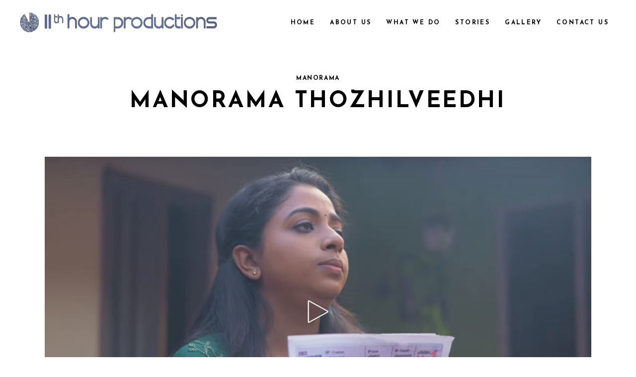

--- FILE ---
content_type: text/html; charset=UTF-8
request_url: https://www.11thhourproductions.in/portfolio-item/malayala-manorama-2/
body_size: 11317
content:
<!DOCTYPE html>
<html lang="en-US">
<head>
	
		<meta charset="UTF-8"/>
		<link rel="profile" href="https://gmpg.org/xfn/11" />
		
				<meta name="viewport" content="width=device-width,initial-scale=1,user-scalable=yes">
		<title>Manorama Thozhilveedhi &#8211; 11th Hour Productions</title>
<meta name='robots' content='max-image-preview:large' />
<link rel='dns-prefetch' href='//maps.googleapis.com' />
<link rel='dns-prefetch' href='//fonts.googleapis.com' />
<link rel="alternate" type="application/rss+xml" title="11th Hour Productions &raquo; Feed" href="https://www.11thhourproductions.in/feed/" />
<link rel="alternate" type="application/rss+xml" title="11th Hour Productions &raquo; Comments Feed" href="https://www.11thhourproductions.in/comments/feed/" />
<link rel="alternate" type="application/rss+xml" title="11th Hour Productions &raquo; Manorama Thozhilveedhi Comments Feed" href="https://www.11thhourproductions.in/portfolio-item/malayala-manorama-2/feed/" />
<script type="text/javascript">
/* <![CDATA[ */
window._wpemojiSettings = {"baseUrl":"https:\/\/s.w.org\/images\/core\/emoji\/15.0.3\/72x72\/","ext":".png","svgUrl":"https:\/\/s.w.org\/images\/core\/emoji\/15.0.3\/svg\/","svgExt":".svg","source":{"concatemoji":"https:\/\/www.11thhourproductions.in\/wp-includes\/js\/wp-emoji-release.min.js?ver=6.6.4"}};
/*! This file is auto-generated */
!function(i,n){var o,s,e;function c(e){try{var t={supportTests:e,timestamp:(new Date).valueOf()};sessionStorage.setItem(o,JSON.stringify(t))}catch(e){}}function p(e,t,n){e.clearRect(0,0,e.canvas.width,e.canvas.height),e.fillText(t,0,0);var t=new Uint32Array(e.getImageData(0,0,e.canvas.width,e.canvas.height).data),r=(e.clearRect(0,0,e.canvas.width,e.canvas.height),e.fillText(n,0,0),new Uint32Array(e.getImageData(0,0,e.canvas.width,e.canvas.height).data));return t.every(function(e,t){return e===r[t]})}function u(e,t,n){switch(t){case"flag":return n(e,"\ud83c\udff3\ufe0f\u200d\u26a7\ufe0f","\ud83c\udff3\ufe0f\u200b\u26a7\ufe0f")?!1:!n(e,"\ud83c\uddfa\ud83c\uddf3","\ud83c\uddfa\u200b\ud83c\uddf3")&&!n(e,"\ud83c\udff4\udb40\udc67\udb40\udc62\udb40\udc65\udb40\udc6e\udb40\udc67\udb40\udc7f","\ud83c\udff4\u200b\udb40\udc67\u200b\udb40\udc62\u200b\udb40\udc65\u200b\udb40\udc6e\u200b\udb40\udc67\u200b\udb40\udc7f");case"emoji":return!n(e,"\ud83d\udc26\u200d\u2b1b","\ud83d\udc26\u200b\u2b1b")}return!1}function f(e,t,n){var r="undefined"!=typeof WorkerGlobalScope&&self instanceof WorkerGlobalScope?new OffscreenCanvas(300,150):i.createElement("canvas"),a=r.getContext("2d",{willReadFrequently:!0}),o=(a.textBaseline="top",a.font="600 32px Arial",{});return e.forEach(function(e){o[e]=t(a,e,n)}),o}function t(e){var t=i.createElement("script");t.src=e,t.defer=!0,i.head.appendChild(t)}"undefined"!=typeof Promise&&(o="wpEmojiSettingsSupports",s=["flag","emoji"],n.supports={everything:!0,everythingExceptFlag:!0},e=new Promise(function(e){i.addEventListener("DOMContentLoaded",e,{once:!0})}),new Promise(function(t){var n=function(){try{var e=JSON.parse(sessionStorage.getItem(o));if("object"==typeof e&&"number"==typeof e.timestamp&&(new Date).valueOf()<e.timestamp+604800&&"object"==typeof e.supportTests)return e.supportTests}catch(e){}return null}();if(!n){if("undefined"!=typeof Worker&&"undefined"!=typeof OffscreenCanvas&&"undefined"!=typeof URL&&URL.createObjectURL&&"undefined"!=typeof Blob)try{var e="postMessage("+f.toString()+"("+[JSON.stringify(s),u.toString(),p.toString()].join(",")+"));",r=new Blob([e],{type:"text/javascript"}),a=new Worker(URL.createObjectURL(r),{name:"wpTestEmojiSupports"});return void(a.onmessage=function(e){c(n=e.data),a.terminate(),t(n)})}catch(e){}c(n=f(s,u,p))}t(n)}).then(function(e){for(var t in e)n.supports[t]=e[t],n.supports.everything=n.supports.everything&&n.supports[t],"flag"!==t&&(n.supports.everythingExceptFlag=n.supports.everythingExceptFlag&&n.supports[t]);n.supports.everythingExceptFlag=n.supports.everythingExceptFlag&&!n.supports.flag,n.DOMReady=!1,n.readyCallback=function(){n.DOMReady=!0}}).then(function(){return e}).then(function(){var e;n.supports.everything||(n.readyCallback(),(e=n.source||{}).concatemoji?t(e.concatemoji):e.wpemoji&&e.twemoji&&(t(e.twemoji),t(e.wpemoji)))}))}((window,document),window._wpemojiSettings);
/* ]]> */
</script>
<style id='wp-emoji-styles-inline-css' type='text/css'>

	img.wp-smiley, img.emoji {
		display: inline !important;
		border: none !important;
		box-shadow: none !important;
		height: 1em !important;
		width: 1em !important;
		margin: 0 0.07em !important;
		vertical-align: -0.1em !important;
		background: none !important;
		padding: 0 !important;
	}
</style>
<link rel='stylesheet' id='wp-block-library-css' href='https://www.11thhourproductions.in/wp-includes/css/dist/block-library/style.min.css?ver=6.6.4' type='text/css' media='all' />
<style id='classic-theme-styles-inline-css' type='text/css'>
/*! This file is auto-generated */
.wp-block-button__link{color:#fff;background-color:#32373c;border-radius:9999px;box-shadow:none;text-decoration:none;padding:calc(.667em + 2px) calc(1.333em + 2px);font-size:1.125em}.wp-block-file__button{background:#32373c;color:#fff;text-decoration:none}
</style>
<style id='global-styles-inline-css' type='text/css'>
:root{--wp--preset--aspect-ratio--square: 1;--wp--preset--aspect-ratio--4-3: 4/3;--wp--preset--aspect-ratio--3-4: 3/4;--wp--preset--aspect-ratio--3-2: 3/2;--wp--preset--aspect-ratio--2-3: 2/3;--wp--preset--aspect-ratio--16-9: 16/9;--wp--preset--aspect-ratio--9-16: 9/16;--wp--preset--color--black: #000000;--wp--preset--color--cyan-bluish-gray: #abb8c3;--wp--preset--color--white: #ffffff;--wp--preset--color--pale-pink: #f78da7;--wp--preset--color--vivid-red: #cf2e2e;--wp--preset--color--luminous-vivid-orange: #ff6900;--wp--preset--color--luminous-vivid-amber: #fcb900;--wp--preset--color--light-green-cyan: #7bdcb5;--wp--preset--color--vivid-green-cyan: #00d084;--wp--preset--color--pale-cyan-blue: #8ed1fc;--wp--preset--color--vivid-cyan-blue: #0693e3;--wp--preset--color--vivid-purple: #9b51e0;--wp--preset--gradient--vivid-cyan-blue-to-vivid-purple: linear-gradient(135deg,rgba(6,147,227,1) 0%,rgb(155,81,224) 100%);--wp--preset--gradient--light-green-cyan-to-vivid-green-cyan: linear-gradient(135deg,rgb(122,220,180) 0%,rgb(0,208,130) 100%);--wp--preset--gradient--luminous-vivid-amber-to-luminous-vivid-orange: linear-gradient(135deg,rgba(252,185,0,1) 0%,rgba(255,105,0,1) 100%);--wp--preset--gradient--luminous-vivid-orange-to-vivid-red: linear-gradient(135deg,rgba(255,105,0,1) 0%,rgb(207,46,46) 100%);--wp--preset--gradient--very-light-gray-to-cyan-bluish-gray: linear-gradient(135deg,rgb(238,238,238) 0%,rgb(169,184,195) 100%);--wp--preset--gradient--cool-to-warm-spectrum: linear-gradient(135deg,rgb(74,234,220) 0%,rgb(151,120,209) 20%,rgb(207,42,186) 40%,rgb(238,44,130) 60%,rgb(251,105,98) 80%,rgb(254,248,76) 100%);--wp--preset--gradient--blush-light-purple: linear-gradient(135deg,rgb(255,206,236) 0%,rgb(152,150,240) 100%);--wp--preset--gradient--blush-bordeaux: linear-gradient(135deg,rgb(254,205,165) 0%,rgb(254,45,45) 50%,rgb(107,0,62) 100%);--wp--preset--gradient--luminous-dusk: linear-gradient(135deg,rgb(255,203,112) 0%,rgb(199,81,192) 50%,rgb(65,88,208) 100%);--wp--preset--gradient--pale-ocean: linear-gradient(135deg,rgb(255,245,203) 0%,rgb(182,227,212) 50%,rgb(51,167,181) 100%);--wp--preset--gradient--electric-grass: linear-gradient(135deg,rgb(202,248,128) 0%,rgb(113,206,126) 100%);--wp--preset--gradient--midnight: linear-gradient(135deg,rgb(2,3,129) 0%,rgb(40,116,252) 100%);--wp--preset--font-size--small: 13px;--wp--preset--font-size--medium: 20px;--wp--preset--font-size--large: 36px;--wp--preset--font-size--x-large: 42px;--wp--preset--spacing--20: 0.44rem;--wp--preset--spacing--30: 0.67rem;--wp--preset--spacing--40: 1rem;--wp--preset--spacing--50: 1.5rem;--wp--preset--spacing--60: 2.25rem;--wp--preset--spacing--70: 3.38rem;--wp--preset--spacing--80: 5.06rem;--wp--preset--shadow--natural: 6px 6px 9px rgba(0, 0, 0, 0.2);--wp--preset--shadow--deep: 12px 12px 50px rgba(0, 0, 0, 0.4);--wp--preset--shadow--sharp: 6px 6px 0px rgba(0, 0, 0, 0.2);--wp--preset--shadow--outlined: 6px 6px 0px -3px rgba(255, 255, 255, 1), 6px 6px rgba(0, 0, 0, 1);--wp--preset--shadow--crisp: 6px 6px 0px rgba(0, 0, 0, 1);}:where(.is-layout-flex){gap: 0.5em;}:where(.is-layout-grid){gap: 0.5em;}body .is-layout-flex{display: flex;}.is-layout-flex{flex-wrap: wrap;align-items: center;}.is-layout-flex > :is(*, div){margin: 0;}body .is-layout-grid{display: grid;}.is-layout-grid > :is(*, div){margin: 0;}:where(.wp-block-columns.is-layout-flex){gap: 2em;}:where(.wp-block-columns.is-layout-grid){gap: 2em;}:where(.wp-block-post-template.is-layout-flex){gap: 1.25em;}:where(.wp-block-post-template.is-layout-grid){gap: 1.25em;}.has-black-color{color: var(--wp--preset--color--black) !important;}.has-cyan-bluish-gray-color{color: var(--wp--preset--color--cyan-bluish-gray) !important;}.has-white-color{color: var(--wp--preset--color--white) !important;}.has-pale-pink-color{color: var(--wp--preset--color--pale-pink) !important;}.has-vivid-red-color{color: var(--wp--preset--color--vivid-red) !important;}.has-luminous-vivid-orange-color{color: var(--wp--preset--color--luminous-vivid-orange) !important;}.has-luminous-vivid-amber-color{color: var(--wp--preset--color--luminous-vivid-amber) !important;}.has-light-green-cyan-color{color: var(--wp--preset--color--light-green-cyan) !important;}.has-vivid-green-cyan-color{color: var(--wp--preset--color--vivid-green-cyan) !important;}.has-pale-cyan-blue-color{color: var(--wp--preset--color--pale-cyan-blue) !important;}.has-vivid-cyan-blue-color{color: var(--wp--preset--color--vivid-cyan-blue) !important;}.has-vivid-purple-color{color: var(--wp--preset--color--vivid-purple) !important;}.has-black-background-color{background-color: var(--wp--preset--color--black) !important;}.has-cyan-bluish-gray-background-color{background-color: var(--wp--preset--color--cyan-bluish-gray) !important;}.has-white-background-color{background-color: var(--wp--preset--color--white) !important;}.has-pale-pink-background-color{background-color: var(--wp--preset--color--pale-pink) !important;}.has-vivid-red-background-color{background-color: var(--wp--preset--color--vivid-red) !important;}.has-luminous-vivid-orange-background-color{background-color: var(--wp--preset--color--luminous-vivid-orange) !important;}.has-luminous-vivid-amber-background-color{background-color: var(--wp--preset--color--luminous-vivid-amber) !important;}.has-light-green-cyan-background-color{background-color: var(--wp--preset--color--light-green-cyan) !important;}.has-vivid-green-cyan-background-color{background-color: var(--wp--preset--color--vivid-green-cyan) !important;}.has-pale-cyan-blue-background-color{background-color: var(--wp--preset--color--pale-cyan-blue) !important;}.has-vivid-cyan-blue-background-color{background-color: var(--wp--preset--color--vivid-cyan-blue) !important;}.has-vivid-purple-background-color{background-color: var(--wp--preset--color--vivid-purple) !important;}.has-black-border-color{border-color: var(--wp--preset--color--black) !important;}.has-cyan-bluish-gray-border-color{border-color: var(--wp--preset--color--cyan-bluish-gray) !important;}.has-white-border-color{border-color: var(--wp--preset--color--white) !important;}.has-pale-pink-border-color{border-color: var(--wp--preset--color--pale-pink) !important;}.has-vivid-red-border-color{border-color: var(--wp--preset--color--vivid-red) !important;}.has-luminous-vivid-orange-border-color{border-color: var(--wp--preset--color--luminous-vivid-orange) !important;}.has-luminous-vivid-amber-border-color{border-color: var(--wp--preset--color--luminous-vivid-amber) !important;}.has-light-green-cyan-border-color{border-color: var(--wp--preset--color--light-green-cyan) !important;}.has-vivid-green-cyan-border-color{border-color: var(--wp--preset--color--vivid-green-cyan) !important;}.has-pale-cyan-blue-border-color{border-color: var(--wp--preset--color--pale-cyan-blue) !important;}.has-vivid-cyan-blue-border-color{border-color: var(--wp--preset--color--vivid-cyan-blue) !important;}.has-vivid-purple-border-color{border-color: var(--wp--preset--color--vivid-purple) !important;}.has-vivid-cyan-blue-to-vivid-purple-gradient-background{background: var(--wp--preset--gradient--vivid-cyan-blue-to-vivid-purple) !important;}.has-light-green-cyan-to-vivid-green-cyan-gradient-background{background: var(--wp--preset--gradient--light-green-cyan-to-vivid-green-cyan) !important;}.has-luminous-vivid-amber-to-luminous-vivid-orange-gradient-background{background: var(--wp--preset--gradient--luminous-vivid-amber-to-luminous-vivid-orange) !important;}.has-luminous-vivid-orange-to-vivid-red-gradient-background{background: var(--wp--preset--gradient--luminous-vivid-orange-to-vivid-red) !important;}.has-very-light-gray-to-cyan-bluish-gray-gradient-background{background: var(--wp--preset--gradient--very-light-gray-to-cyan-bluish-gray) !important;}.has-cool-to-warm-spectrum-gradient-background{background: var(--wp--preset--gradient--cool-to-warm-spectrum) !important;}.has-blush-light-purple-gradient-background{background: var(--wp--preset--gradient--blush-light-purple) !important;}.has-blush-bordeaux-gradient-background{background: var(--wp--preset--gradient--blush-bordeaux) !important;}.has-luminous-dusk-gradient-background{background: var(--wp--preset--gradient--luminous-dusk) !important;}.has-pale-ocean-gradient-background{background: var(--wp--preset--gradient--pale-ocean) !important;}.has-electric-grass-gradient-background{background: var(--wp--preset--gradient--electric-grass) !important;}.has-midnight-gradient-background{background: var(--wp--preset--gradient--midnight) !important;}.has-small-font-size{font-size: var(--wp--preset--font-size--small) !important;}.has-medium-font-size{font-size: var(--wp--preset--font-size--medium) !important;}.has-large-font-size{font-size: var(--wp--preset--font-size--large) !important;}.has-x-large-font-size{font-size: var(--wp--preset--font-size--x-large) !important;}
:where(.wp-block-post-template.is-layout-flex){gap: 1.25em;}:where(.wp-block-post-template.is-layout-grid){gap: 1.25em;}
:where(.wp-block-columns.is-layout-flex){gap: 2em;}:where(.wp-block-columns.is-layout-grid){gap: 2em;}
:root :where(.wp-block-pullquote){font-size: 1.5em;line-height: 1.6;}
</style>
<link rel='stylesheet' id='contact-form-7-css' href='https://www.11thhourproductions.in/wp-content/plugins/contact-form-7/includes/css/styles.css?ver=5.9.2' type='text/css' media='all' />
<link rel='stylesheet' id='cinerama-edge-default-style-css' href='https://www.11thhourproductions.in/wp-content/themes/cinerama/style.css?ver=6.6.4' type='text/css' media='all' />
<link rel='stylesheet' id='cinerama-edge-child-style-css' href='https://www.11thhourproductions.in/wp-content/themes/cinerama-child/style.css?ver=6.6.4' type='text/css' media='all' />
<link rel='stylesheet' id='cinerama-edge-modules-css' href='https://www.11thhourproductions.in/wp-content/themes/cinerama/assets/css/modules.min.css?ver=6.6.4' type='text/css' media='all' />
<style id='cinerama-edge-modules-inline-css' type='text/css'>
.postid-4116 .edgtf-content .edgtf-content-inner > .edgtf-container > .edgtf-container-inner, .postid-4116 .edgtf-content .edgtf-content-inner > .edgtf-full-width > .edgtf-full-width-inner { padding: 0  0 0 0;}.postid-4116 .edgtf-content .edgtf-content-inner > .edgtf-container > .edgtf-container-inner, .postid-4116 .edgtf-content .edgtf-content-inner > .edgtf-full-width > .edgtf-full-width-inner { padding: 0  0 0 0;}.postid-4116 .edgtf-page-header .edgtf-menu-area { background-color: rgba(255, 255, 255, 0);}
</style>
<link rel='stylesheet' id='edgtf-font-elegant-css' href='https://www.11thhourproductions.in/wp-content/themes/cinerama/framework/lib/icons-pack/elegant-icons/style.min.css?ver=6.6.4' type='text/css' media='all' />
<link rel='stylesheet' id='edgtf-font-awesome-css' href='https://www.11thhourproductions.in/wp-content/themes/cinerama/framework/lib/icons-pack/font-awesome/css/fontawesome-all.min.css?ver=6.6.4' type='text/css' media='all' />
<link rel='stylesheet' id='edgtf-ion-icons-css' href='https://www.11thhourproductions.in/wp-content/themes/cinerama/framework/lib/icons-pack/ion-icons/css/ionicons.min.css?ver=6.6.4' type='text/css' media='all' />
<link rel='stylesheet' id='mediaelement-css' href='https://www.11thhourproductions.in/wp-includes/js/mediaelement/mediaelementplayer-legacy.min.css?ver=4.2.17' type='text/css' media='all' />
<link rel='stylesheet' id='wp-mediaelement-css' href='https://www.11thhourproductions.in/wp-includes/js/mediaelement/wp-mediaelement.min.css?ver=6.6.4' type='text/css' media='all' />
<link rel='stylesheet' id='cinerama-edge-modules-responsive-css' href='https://www.11thhourproductions.in/wp-content/themes/cinerama/assets/css/modules-responsive.min.css?ver=6.6.4' type='text/css' media='all' />
<link rel='stylesheet' id='cinerama-edge-google-fonts-css' href='https://fonts.googleapis.com/css?family=Josefin+Sans%3A300%2C400%2C600%2C700%7CPlayfair+Display%3A300%2C400%2C600%2C700%7CBarlow+Condensed%3A300%2C400%2C600%2C700&#038;subset=latin-ext&#038;ver=1.0.0' type='text/css' media='all' />
<link rel='stylesheet' id='cinerama-core-dashboard-style-css' href='https://www.11thhourproductions.in/wp-content/plugins/cinerama-core/core-dashboard/assets/css/core-dashboard.min.css?ver=6.6.4' type='text/css' media='all' />
<link rel='stylesheet' id='js_composer_front-css' href='https://www.11thhourproductions.in/wp-content/plugins/js_composer/assets/css/js_composer.min.css?ver=7.4' type='text/css' media='all' />
<script type="text/javascript" src="https://www.11thhourproductions.in/wp-includes/js/jquery/jquery.min.js?ver=3.7.1" id="jquery-core-js"></script>
<script type="text/javascript" src="https://www.11thhourproductions.in/wp-includes/js/jquery/jquery-migrate.min.js?ver=3.4.1" id="jquery-migrate-js"></script>
<script></script><link rel="https://api.w.org/" href="https://www.11thhourproductions.in/wp-json/" /><link rel="EditURI" type="application/rsd+xml" title="RSD" href="https://www.11thhourproductions.in/xmlrpc.php?rsd" />
<link rel="canonical" href="https://www.11thhourproductions.in/portfolio-item/malayala-manorama-2/" />
<link rel='shortlink' href='https://www.11thhourproductions.in/?p=4116' />
<link rel="alternate" title="oEmbed (JSON)" type="application/json+oembed" href="https://www.11thhourproductions.in/wp-json/oembed/1.0/embed?url=https%3A%2F%2Fwww.11thhourproductions.in%2Fportfolio-item%2Fmalayala-manorama-2%2F" />
<link rel="alternate" title="oEmbed (XML)" type="text/xml+oembed" href="https://www.11thhourproductions.in/wp-json/oembed/1.0/embed?url=https%3A%2F%2Fwww.11thhourproductions.in%2Fportfolio-item%2Fmalayala-manorama-2%2F&#038;format=xml" />
<style type="text/css">.recentcomments a{display:inline !important;padding:0 !important;margin:0 !important;}</style><meta name="generator" content="Powered by WPBakery Page Builder - drag and drop page builder for WordPress."/>
<meta name="generator" content="Powered by Slider Revolution 6.6.20 - responsive, Mobile-Friendly Slider Plugin for WordPress with comfortable drag and drop interface." />
<link rel="icon" href="https://www.11thhourproductions.in/wp-content/uploads/2021/01/cropped-11th-Hour-Productions-1-32x32.png" sizes="32x32" />
<link rel="icon" href="https://www.11thhourproductions.in/wp-content/uploads/2021/01/cropped-11th-Hour-Productions-1-192x192.png" sizes="192x192" />
<link rel="apple-touch-icon" href="https://www.11thhourproductions.in/wp-content/uploads/2021/01/cropped-11th-Hour-Productions-1-180x180.png" />
<meta name="msapplication-TileImage" content="https://www.11thhourproductions.in/wp-content/uploads/2021/01/cropped-11th-Hour-Productions-1-270x270.png" />
<script>function setREVStartSize(e){
			//window.requestAnimationFrame(function() {
				window.RSIW = window.RSIW===undefined ? window.innerWidth : window.RSIW;
				window.RSIH = window.RSIH===undefined ? window.innerHeight : window.RSIH;
				try {
					var pw = document.getElementById(e.c).parentNode.offsetWidth,
						newh;
					pw = pw===0 || isNaN(pw) || (e.l=="fullwidth" || e.layout=="fullwidth") ? window.RSIW : pw;
					e.tabw = e.tabw===undefined ? 0 : parseInt(e.tabw);
					e.thumbw = e.thumbw===undefined ? 0 : parseInt(e.thumbw);
					e.tabh = e.tabh===undefined ? 0 : parseInt(e.tabh);
					e.thumbh = e.thumbh===undefined ? 0 : parseInt(e.thumbh);
					e.tabhide = e.tabhide===undefined ? 0 : parseInt(e.tabhide);
					e.thumbhide = e.thumbhide===undefined ? 0 : parseInt(e.thumbhide);
					e.mh = e.mh===undefined || e.mh=="" || e.mh==="auto" ? 0 : parseInt(e.mh,0);
					if(e.layout==="fullscreen" || e.l==="fullscreen")
						newh = Math.max(e.mh,window.RSIH);
					else{
						e.gw = Array.isArray(e.gw) ? e.gw : [e.gw];
						for (var i in e.rl) if (e.gw[i]===undefined || e.gw[i]===0) e.gw[i] = e.gw[i-1];
						e.gh = e.el===undefined || e.el==="" || (Array.isArray(e.el) && e.el.length==0)? e.gh : e.el;
						e.gh = Array.isArray(e.gh) ? e.gh : [e.gh];
						for (var i in e.rl) if (e.gh[i]===undefined || e.gh[i]===0) e.gh[i] = e.gh[i-1];
											
						var nl = new Array(e.rl.length),
							ix = 0,
							sl;
						e.tabw = e.tabhide>=pw ? 0 : e.tabw;
						e.thumbw = e.thumbhide>=pw ? 0 : e.thumbw;
						e.tabh = e.tabhide>=pw ? 0 : e.tabh;
						e.thumbh = e.thumbhide>=pw ? 0 : e.thumbh;
						for (var i in e.rl) nl[i] = e.rl[i]<window.RSIW ? 0 : e.rl[i];
						sl = nl[0];
						for (var i in nl) if (sl>nl[i] && nl[i]>0) { sl = nl[i]; ix=i;}
						var m = pw>(e.gw[ix]+e.tabw+e.thumbw) ? 1 : (pw-(e.tabw+e.thumbw)) / (e.gw[ix]);
						newh =  (e.gh[ix] * m) + (e.tabh + e.thumbh);
					}
					var el = document.getElementById(e.c);
					if (el!==null && el) el.style.height = newh+"px";
					el = document.getElementById(e.c+"_wrapper");
					if (el!==null && el) {
						el.style.height = newh+"px";
						el.style.display = "block";
					}
				} catch(e){
					console.log("Failure at Presize of Slider:" + e)
				}
			//});
		  };</script>
		<style type="text/css" id="wp-custom-css">
			.edgtf-vertical-align-containers .edgtf-position-center{
	text-align: right;
}
@media screen and (max-width: 600px) {
	.edgtf-mobile-logo-wrapper a{
		height:25px !important;
	}
}		</style>
		<style type="text/css" data-type="vc_shortcodes-custom-css">.vc_custom_1524820758238{padding-top: 13.5% !important;padding-bottom: 85px !important;}.vc_custom_1524820410604{padding-top: 75px !important;}.vc_custom_1524820424546{padding-bottom: 90px !important;}</style><noscript><style> .wpb_animate_when_almost_visible { opacity: 1; }</style></noscript></head>
<body class="portfolio-item-template-default single single-portfolio-item postid-4116 cinerama-core-1.2.2 cinerama child-child-ver-1.0.1 cinerama-ver-1.8.1 edgtf-smooth-page-transitions edgtf-grid-1100 edgtf-wide-dropdown-menu-content-in-grid edgtf-follow-portfolio-info edgtf-no-behavior edgtf-dropdown-animate-height edgtf-header-standard edgtf-menu-area-shadow-disable edgtf-menu-area-in-grid-shadow-disable edgtf-menu-area-border-disable edgtf-menu-area-in-grid-border-disable edgtf-logo-area-border-disable edgtf-default-mobile-header edgtf-sticky-up-mobile-header wpb-js-composer js-comp-ver-7.4 vc_responsive" itemscope itemtype="http://schema.org/WebPage">
	
    <div class="edgtf-wrapper">
        <div class="edgtf-wrapper-inner">
            
<header class="edgtf-page-header">
		
				
	<div class="edgtf-menu-area edgtf-menu-right">
				
						
			<div class="edgtf-vertical-align-containers">
				<div class="edgtf-position-left"><!--
				 --><div class="edgtf-position-left-inner">
						

<div class="edgtf-logo-wrapper">
    <a itemprop="url" href="https://www.11thhourproductions.in/" style="height: 40px;">
        <img itemprop="image" class="edgtf-normal-logo" src="https://11thhourproductions.in/wp-content/uploads/2021/05/logo.png" width="793" height="80"  alt="logo"/>
        <img itemprop="image" class="edgtf-dark-logo" src="https://11thhourproductions.in/wp-content/uploads/2021/05/logo.png" width="793" height="80"  alt="dark logo"/>        <img itemprop="image" class="edgtf-light-logo" src="https://11thhourproductions.in/wp-content/uploads/2021/05/logo.png" width="793" height="80"  alt="light logo"/>    </a>
</div>

											</div>
				</div>
								<div class="edgtf-position-right"><!--
				 --><div class="edgtf-position-right-inner">
													
<nav class="edgtf-main-menu edgtf-drop-down edgtf-default-nav">
    <ul id="menu-main-menu" class="clearfix"><li id="nav-menu-item-3897" class="menu-item menu-item-type-post_type menu-item-object-page menu-item-home  narrow"><a href="https://www.11thhourproductions.in/" class=""><span class="item_outer"><span class="item_text">Home</span></span></a></li>
<li id="nav-menu-item-3898" class="menu-item menu-item-type-post_type menu-item-object-page  narrow"><a href="https://www.11thhourproductions.in/about-us/" class=""><span class="item_outer"><span class="item_text">About us</span></span></a></li>
<li id="nav-menu-item-3903" class="menu-item menu-item-type-post_type menu-item-object-page  narrow"><a href="https://www.11thhourproductions.in/what-we-do/" class=""><span class="item_outer"><span class="item_text">What We Do</span></span></a></li>
<li id="nav-menu-item-3901" class="menu-item menu-item-type-post_type menu-item-object-page  narrow"><a href="https://www.11thhourproductions.in/portfolio/" class=""><span class="item_outer"><span class="item_text">Stories</span></span></a></li>
<li id="nav-menu-item-3900" class="menu-item menu-item-type-post_type menu-item-object-page  narrow"><a href="https://www.11thhourproductions.in/gallery/" class=""><span class="item_outer"><span class="item_text">Gallery</span></span></a></li>
<li id="nav-menu-item-3899" class="menu-item menu-item-type-post_type menu-item-object-page  narrow"><a href="https://www.11thhourproductions.in/contact-us/" class=""><span class="item_outer"><span class="item_text">Contact Us</span></span></a></li>
</ul></nav>

																	</div>
				</div>
			</div>
			
			</div>
			
		
		
	</header>


<header class="edgtf-mobile-header">
		
	<div class="edgtf-mobile-header-inner">
		<div class="edgtf-mobile-header-holder">
			<div class="edgtf-grid">
				<div class="edgtf-vertical-align-containers">
					<div class="edgtf-vertical-align-containers">
						<div class="edgtf-position-left"><!--
						 --><div class="edgtf-position-left-inner">
								

<div class="edgtf-mobile-logo-wrapper">
    <a itemprop="url" href="https://www.11thhourproductions.in/" style="height: 40px">
        <img itemprop="image" src="https://11thhourproductions.in/wp-content/uploads/2021/05/logo.png" width="793" height="80"  alt="Mobile Logo"/>
    </a>
</div>

							</div>
						</div>
													<div class="edgtf-mobile-menu-opener edgtf-mobile-menu-opener-icon-pack">
								<a href="javascript:void(0)">
									<span class="edgtf-mobile-menu-icon">
										<span aria-hidden="true" class="edgtf-icon-font-elegant icon_menu "></span>									</span>
																	</a>
							</div>
											</div>
				</div>
			</div>
		</div>
		
    <nav class="edgtf-mobile-nav">
        <div class="edgtf-grid">
            <ul id="menu-main-menu-1" class=""><li id="mobile-menu-item-3897" class="menu-item menu-item-type-post_type menu-item-object-page menu-item-home "><a href="https://www.11thhourproductions.in/" class=""><span>Home</span></a></li>
<li id="mobile-menu-item-3898" class="menu-item menu-item-type-post_type menu-item-object-page "><a href="https://www.11thhourproductions.in/about-us/" class=""><span>About us</span></a></li>
<li id="mobile-menu-item-3903" class="menu-item menu-item-type-post_type menu-item-object-page "><a href="https://www.11thhourproductions.in/what-we-do/" class=""><span>What We Do</span></a></li>
<li id="mobile-menu-item-3901" class="menu-item menu-item-type-post_type menu-item-object-page "><a href="https://www.11thhourproductions.in/portfolio/" class=""><span>Stories</span></a></li>
<li id="mobile-menu-item-3900" class="menu-item menu-item-type-post_type menu-item-object-page "><a href="https://www.11thhourproductions.in/gallery/" class=""><span>Gallery</span></a></li>
<li id="mobile-menu-item-3899" class="menu-item menu-item-type-post_type menu-item-object-page "><a href="https://www.11thhourproductions.in/contact-us/" class=""><span>Contact Us</span></a></li>
</ul>        </div>
    </nav>

	</div>
	
	</header>

			<a id='edgtf-back-to-top' href='#'>
                <span class="edgtf-icon-stack"></span>
			</a>
			        
            <div class="edgtf-content" style="margin-top: -90px">
                <div class="edgtf-content-inner"><div class="edgtf-full-width">
    <div class="edgtf-full-width-inner">
        			<div class="edgtf-portfolio-single-holder edgtf-ps-full-width-custom-layout">
				<div class="wpb-content-wrapper"><div class="edgtf-row-grid-section-wrapper edgtf-content-aligment-center"  ><div class="edgtf-row-grid-section"><div class="vc_row wpb_row vc_row-fluid vc_custom_1524820758238" ><div class="wpb_column vc_column_container vc_col-sm-12"><div class="vc_column-inner"><div class="wpb_wrapper"><div class="edgtf-section-title-holder  edgtf-st-reverse edgtf-st-title-left edgtf-st-ratio-1-2 edgtf-st-large-space" >
	<div class="edgtf-st-inner">
					<h6 class="edgtf-st-text" >
				Manorama			</h6>
							<h1 class="edgtf-st-title" >
				Manorama Thozhilveedhi			</h1>
			</div>
</div></div></div></div></div></div></div><div class="edgtf-row-grid-section-wrapper "  ><div class="edgtf-row-grid-section"><div class="vc_row wpb_row vc_row-fluid" ><div class="wpb_column vc_column_container vc_col-sm-12"><div class="vc_column-inner"><div class="wpb_wrapper"><div class="edgtf-video-button-holder  edgtf-vb-has-img">
	<div class="edgtf-video-button-image">
		<img fetchpriority="high" decoding="async" width="1920" height="1080" src="https://www.11thhourproductions.in/wp-content/uploads/2022/12/TV001.jpg" class="attachment-full size-full" alt="" srcset="https://www.11thhourproductions.in/wp-content/uploads/2022/12/TV001.jpg 1920w, https://www.11thhourproductions.in/wp-content/uploads/2022/12/TV001-300x169.jpg 300w, https://www.11thhourproductions.in/wp-content/uploads/2022/12/TV001-1024x576.jpg 1024w, https://www.11thhourproductions.in/wp-content/uploads/2022/12/TV001-768x432.jpg 768w, https://www.11thhourproductions.in/wp-content/uploads/2022/12/TV001-1536x864.jpg 1536w" sizes="(max-width: 1920px) 100vw, 1920px" />	</div>
			<a class="edgtf-video-button-play" href="https://www.youtube.com/watch?v=UPo3hRj0JdE" data-rel="prettyPhoto[video_button_pretty_photo_419]">
			<span class="edgtf-video-button-play-inner">
				<svg version="1.1" xmlns="http://www.w3.org/2000/svg" xmlns:xlink="http://www.w3.org/1999/xlink" x="0px" y="0px"
					 width="41.917px" height="45.998px" viewBox="0 0 41.917 45.998" enable-background="new 0 0 41.917 45.998" xml:space="preserve">
				<g>
					<path fill="none" stroke="#FFFFFF" stroke-width="2" stroke-miterlimit="10" d="M3.183,44.579
						c-0.864,0.474-1.561,0.056-1.561-0.921V2.623c0-0.977,0.697-1.395,1.561-0.921l37.022,20.574c0.864,0.474,0.864,1.255,0,1.729
						L3.183,44.579z"/>
				</g>
				</svg>
			</span>
		</a>
	</div></div></div></div></div></div></div><div class="edgtf-row-grid-section-wrapper "  ><div class="edgtf-row-grid-section"><div class="vc_row wpb_row vc_row-fluid vc_custom_1524820410604" ><div class="wpb_column vc_column_container vc_col-sm-12"><div class="vc_column-inner"><div class="wpb_wrapper"><div class="edgtf-elements-holder   edgtf-one-column  edgtf-responsive-mode-768 " ><div class="edgtf-eh-item    "  data-item-class="edgtf-eh-custom-7601" data-1024-1366="0 15%" data-768-1024="0 1%" data-680-768="0 3%" data-680="0 1%">
	<div class="edgtf-eh-item-inner">
		<div class="edgtf-eh-item-content edgtf-eh-custom-7601" style="padding: 0 17.2%">
			<div class="vc_empty_space"   style="height: 40px"><span class="vc_empty_space_inner"></span></div><div class="vc_empty_space"   style="height: 20px"><span class="vc_empty_space_inner"></span></div><div class="edgtf-separator-holder clearfix  edgtf-separator-center edgtf-separator-full-width">
	<div class="edgtf-separator" style="border-color: #d4d4d4;border-bottom-width: 1px;margin-top: 40px"></div>
</div>
		</div>
	</div>
</div></div></div></div></div></div></div></div><div class="edgtf-row-grid-section-wrapper "  ><div class="edgtf-row-grid-section"><div class="vc_row wpb_row vc_row-fluid vc_custom_1524820424546" ><div class="wpb_column vc_column_container vc_col-sm-3 vc_col-lg-3 vc_col-md-2 vc_col-xs-3"><div class="vc_column-inner"><div class="wpb_wrapper"><div class="edgtf-elements-holder   edgtf-one-column  edgtf-responsive-mode-768 " ><div class="edgtf-eh-item    "  data-item-class="edgtf-eh-custom-4083" data-1024-1366="12px 0 0 66%" data-768-1024="12px 0 0 14%" data-680-768="12px 0 0 28%" data-680="12px 0 0 10%">
	<div class="edgtf-eh-item-inner">
		<div class="edgtf-eh-item-content edgtf-eh-custom-4083" style="padding: 12px 0 0 75%">
			
	<div class="wpb_text_column wpb_content_element " >
		<div class="wpb_wrapper">
			<h6>Client</h6>

		</div>
	</div>

	<div class="wpb_text_column wpb_content_element " >
		<div class="wpb_wrapper">
			<h6>Agency</h6>

		</div>
	</div>

	<div class="wpb_text_column wpb_content_element " >
		<div class="wpb_wrapper">
			<h6>Year</h6>

		</div>
	</div>

	<div class="wpb_text_column wpb_content_element " >
		<div class="wpb_wrapper">
			<h6>Director</h6>

		</div>
	</div>
		</div>
	</div>
</div></div></div></div></div><div class="edgtf-custom-link-style wpb_column vc_column_container vc_col-sm-9 vc_col-lg-9 vc_col-md-10 vc_col-xs-9"><div class="vc_column-inner"><div class="wpb_wrapper"><div class="edgtf-elements-holder   edgtf-one-column  edgtf-responsive-mode-768 " ><div class="edgtf-eh-item    "  data-item-class="edgtf-eh-custom-8603" data-768-1024="22px 0 0 0" data-680="22px 0 0 13px">
	<div class="edgtf-eh-item-inner">
		<div class="edgtf-eh-item-content edgtf-eh-custom-8603" style="padding: 22px 0 0 7px">
			
	<div class="wpb_text_column wpb_content_element " >
		<div class="wpb_wrapper">
			<div id="title" class="style-scope ytd-watch-metadata">
<p class="style-scope ytd-watch-metadata">Manorama</p>
</div>
<div id="top-row" class="style-scope ytd-watch-metadata">
<div id="owner" class="item style-scope ytd-watch-metadata"></div>
</div>

		</div>
	</div>
<div class="vc_empty_space"   style="height: 3px"><span class="vc_empty_space_inner"></span></div>
	<div class="wpb_text_column wpb_content_element " >
		<div class="wpb_wrapper">
			<p>Sravia Advertising</p>

		</div>
	</div>
<div class="vc_empty_space"   style="height: 6px"><span class="vc_empty_space_inner"></span></div>
	<div class="wpb_text_column wpb_content_element " >
		<div class="wpb_wrapper">
			<p>2021</p>

		</div>
	</div>
<div class="vc_empty_space"   style="height: 5px"><span class="vc_empty_space_inner"></span></div>
	<div class="wpb_text_column wpb_content_element " >
		<div class="wpb_wrapper">
			<p>Parthan Mohan</p>

		</div>
	</div>
		</div>
	</div>
</div></div></div></div></div></div></div></div>
</div>					
					<div class="edgtf-container">
						<div class="edgtf-container-inner clearfix">
							        <div class="edgtf-ps-navigation-holder ">
	    <div class="edgtf-ps-navigation">
	        	            <div class="edgtf-ps-prev">
	                <a href="https://www.11thhourproductions.in/portfolio-item/liso-chocolatier/" rel="prev"><span class="edgtf-ps-nav-image"><img src="https://www.11thhourproductions.in/wp-content/uploads/2022/12/liso101-80x48.jpg" alt="" width="80" height="48" /></span><span class="edgtf-ps-nav-label">prev</span></a>	            </div>
	        
	        	            <div class="edgtf-ps-back-btn">
	                <a itemprop="url" href="https://www.11thhourproductions.in/about-us/">
	                    <span class="fa fa-film"></span>
	                </a>
	            </div>
	        
	        	            <div class="edgtf-ps-next">
	                <a href="https://www.11thhourproductions.in/portfolio-item/milma-ice-cream/" rel="next"><span class="edgtf-ps-nav-label">next</span><span class="edgtf-ps-nav-image"><img src="https://www.11thhourproductions.in/wp-content/uploads/2022/12/Untitled-1-80pxx48px.png" alt="" width="80px" height="48px" /></span></a>	            </div>
	        	    </div>
    </div>
													</div>
					</div>
							</div>
			</div>
</div></div> <!-- close div.content_inner -->
	</div>  <!-- close div.content -->
					<footer class="edgtf-page-footer ">
				<div class="edgtf-footer-top-holder">
    <div class="edgtf-footer-top-inner edgtf-grid">
        <div class="edgtf-grid-row edgtf-footer-top-alignment-left">
                            <div class="edgtf-column-content edgtf-grid-col-3">
                    <div id="text-2" class="widget edgtf-footer-column-1 widget_text"><div class="edgtf-widget-title-holder"><h6 class="edgtf-widget-title">About</h6></div>			<div class="textwidget"><p>11<sup>th</sup> Hour Productions is a team of youthful creators who specializes in visual storytelling. Our team, like clockwork, works together meticulously with care and precision. <a href="https://11thhourproductions.in/about-us/">Read More</a></p>
</div>
		</div>                </div>
                            <div class="edgtf-column-content edgtf-grid-col-3">
                    <div id="text-3" class="widget edgtf-footer-column-2 widget_text"><div class="edgtf-widget-title-holder"><h6 class="edgtf-widget-title">Address</h6></div>			<div class="textwidget"><p>Trivandrum, India</p>
</div>
		</div>                </div>
                            <div class="edgtf-column-content edgtf-grid-col-3">
                    <div id="nav_menu-2" class="widget edgtf-footer-column-3 widget_nav_menu"><div class="edgtf-widget-title-holder"><h6 class="edgtf-widget-title">Links</h6></div><div class="menu-footer-links-one-container"><ul id="menu-footer-links-one" class="menu"><li id="menu-item-3954" class="menu-item menu-item-type-post_type menu-item-object-page menu-item-3954"><a href="https://www.11thhourproductions.in/about-us/">About us</a></li>
<li id="menu-item-3958" class="menu-item menu-item-type-post_type menu-item-object-page menu-item-3958"><a href="https://www.11thhourproductions.in/what-we-do/">What We Do</a></li>
<li id="menu-item-3956" class="menu-item menu-item-type-post_type menu-item-object-page menu-item-3956"><a href="https://www.11thhourproductions.in/portfolio/">Stories</a></li>
<li id="menu-item-3957" class="menu-item menu-item-type-post_type menu-item-object-page menu-item-3957"><a href="https://www.11thhourproductions.in/team/">Team</a></li>
<li id="menu-item-3955" class="menu-item menu-item-type-post_type menu-item-object-page menu-item-3955"><a href="https://www.11thhourproductions.in/contact-us/">Contact Us</a></li>
</ul></div></div>                </div>
                            <div class="edgtf-column-content edgtf-grid-col-3">
                    <div id="text-4" class="widget edgtf-footer-column-4 widget_text"><div class="edgtf-widget-title-holder"><h6 class="edgtf-widget-title">Contact Us</h6></div>			<div class="textwidget"><div class="wpb_text_column wpb_content_element ">
<div class="wpb_wrapper">
<p>&nbsp;</p>
<p><a href="tel:+91 97445 28973">+91 8111821629</a><br />
<a href="/cdn-cgi/l/email-protection#224f434b4e621313564a4a4d575052504d465741564b4d4c0c4b4c"><span class="__cf_email__" data-cfemail="a3cec2cacfe39292d7cbcbccd6d1d3d1ccc7d6c0d7cacccdd08dcacd">[email&#160;protected]</span></a></p>
</div>
</div>
</div>
		</div>                </div>
                    </div>
    </div>
</div>			</footer>
			</div> <!-- close div.edgtf-wrapper-inner  -->
</div> <!-- close div.edgtf-wrapper -->

		<script data-cfasync="false" src="/cdn-cgi/scripts/5c5dd728/cloudflare-static/email-decode.min.js"></script><script>
			window.RS_MODULES = window.RS_MODULES || {};
			window.RS_MODULES.modules = window.RS_MODULES.modules || {};
			window.RS_MODULES.waiting = window.RS_MODULES.waiting || [];
			window.RS_MODULES.defered = true;
			window.RS_MODULES.moduleWaiting = window.RS_MODULES.moduleWaiting || {};
			window.RS_MODULES.type = 'compiled';
		</script>
		<script type="text/html" id="wpb-modifications"> window.wpbCustomElement = 1; </script><link rel='stylesheet' id='rs-plugin-settings-css' href='https://www.11thhourproductions.in/wp-content/plugins/revslider/public/assets/css/rs6.css?ver=6.6.20' type='text/css' media='all' />
<style id='rs-plugin-settings-inline-css' type='text/css'>
#rs-demo-id {}
</style>
<script type="text/javascript" src="https://www.11thhourproductions.in/wp-content/plugins/contact-form-7/includes/swv/js/index.js?ver=5.9.2" id="swv-js"></script>
<script type="text/javascript" id="contact-form-7-js-extra">
/* <![CDATA[ */
var wpcf7 = {"api":{"root":"https:\/\/www.11thhourproductions.in\/wp-json\/","namespace":"contact-form-7\/v1"}};
/* ]]> */
</script>
<script type="text/javascript" src="https://www.11thhourproductions.in/wp-content/plugins/contact-form-7/includes/js/index.js?ver=5.9.2" id="contact-form-7-js"></script>
<script type="text/javascript" src="https://www.11thhourproductions.in/wp-content/plugins/revslider/public/assets/js/rbtools.min.js?ver=6.6.20" defer async id="tp-tools-js"></script>
<script type="text/javascript" src="https://www.11thhourproductions.in/wp-content/plugins/revslider/public/assets/js/rs6.min.js?ver=6.6.20" defer async id="revmin-js"></script>
<script type="text/javascript" src="https://www.11thhourproductions.in/wp-includes/js/jquery/ui/core.min.js?ver=1.13.3" id="jquery-ui-core-js"></script>
<script type="text/javascript" src="https://www.11thhourproductions.in/wp-includes/js/jquery/ui/tabs.min.js?ver=1.13.3" id="jquery-ui-tabs-js"></script>
<script type="text/javascript" src="https://www.11thhourproductions.in/wp-includes/js/jquery/ui/accordion.min.js?ver=1.13.3" id="jquery-ui-accordion-js"></script>
<script type="text/javascript" id="mediaelement-core-js-before">
/* <![CDATA[ */
var mejsL10n = {"language":"en","strings":{"mejs.download-file":"Download File","mejs.install-flash":"You are using a browser that does not have Flash player enabled or installed. Please turn on your Flash player plugin or download the latest version from https:\/\/get.adobe.com\/flashplayer\/","mejs.fullscreen":"Fullscreen","mejs.play":"Play","mejs.pause":"Pause","mejs.time-slider":"Time Slider","mejs.time-help-text":"Use Left\/Right Arrow keys to advance one second, Up\/Down arrows to advance ten seconds.","mejs.live-broadcast":"Live Broadcast","mejs.volume-help-text":"Use Up\/Down Arrow keys to increase or decrease volume.","mejs.unmute":"Unmute","mejs.mute":"Mute","mejs.volume-slider":"Volume Slider","mejs.video-player":"Video Player","mejs.audio-player":"Audio Player","mejs.captions-subtitles":"Captions\/Subtitles","mejs.captions-chapters":"Chapters","mejs.none":"None","mejs.afrikaans":"Afrikaans","mejs.albanian":"Albanian","mejs.arabic":"Arabic","mejs.belarusian":"Belarusian","mejs.bulgarian":"Bulgarian","mejs.catalan":"Catalan","mejs.chinese":"Chinese","mejs.chinese-simplified":"Chinese (Simplified)","mejs.chinese-traditional":"Chinese (Traditional)","mejs.croatian":"Croatian","mejs.czech":"Czech","mejs.danish":"Danish","mejs.dutch":"Dutch","mejs.english":"English","mejs.estonian":"Estonian","mejs.filipino":"Filipino","mejs.finnish":"Finnish","mejs.french":"French","mejs.galician":"Galician","mejs.german":"German","mejs.greek":"Greek","mejs.haitian-creole":"Haitian Creole","mejs.hebrew":"Hebrew","mejs.hindi":"Hindi","mejs.hungarian":"Hungarian","mejs.icelandic":"Icelandic","mejs.indonesian":"Indonesian","mejs.irish":"Irish","mejs.italian":"Italian","mejs.japanese":"Japanese","mejs.korean":"Korean","mejs.latvian":"Latvian","mejs.lithuanian":"Lithuanian","mejs.macedonian":"Macedonian","mejs.malay":"Malay","mejs.maltese":"Maltese","mejs.norwegian":"Norwegian","mejs.persian":"Persian","mejs.polish":"Polish","mejs.portuguese":"Portuguese","mejs.romanian":"Romanian","mejs.russian":"Russian","mejs.serbian":"Serbian","mejs.slovak":"Slovak","mejs.slovenian":"Slovenian","mejs.spanish":"Spanish","mejs.swahili":"Swahili","mejs.swedish":"Swedish","mejs.tagalog":"Tagalog","mejs.thai":"Thai","mejs.turkish":"Turkish","mejs.ukrainian":"Ukrainian","mejs.vietnamese":"Vietnamese","mejs.welsh":"Welsh","mejs.yiddish":"Yiddish"}};
/* ]]> */
</script>
<script type="text/javascript" src="https://www.11thhourproductions.in/wp-includes/js/mediaelement/mediaelement-and-player.min.js?ver=4.2.17" id="mediaelement-core-js"></script>
<script type="text/javascript" src="https://www.11thhourproductions.in/wp-includes/js/mediaelement/mediaelement-migrate.min.js?ver=6.6.4" id="mediaelement-migrate-js"></script>
<script type="text/javascript" id="mediaelement-js-extra">
/* <![CDATA[ */
var _wpmejsSettings = {"pluginPath":"\/wp-includes\/js\/mediaelement\/","classPrefix":"mejs-","stretching":"responsive","audioShortcodeLibrary":"mediaelement","videoShortcodeLibrary":"mediaelement"};
/* ]]> */
</script>
<script type="text/javascript" src="https://www.11thhourproductions.in/wp-includes/js/mediaelement/wp-mediaelement.min.js?ver=6.6.4" id="wp-mediaelement-js"></script>
<script type="text/javascript" src="https://www.11thhourproductions.in/wp-content/themes/cinerama/assets/js/modules/plugins/jquery.appear.js?ver=6.6.4" id="appear-js"></script>
<script type="text/javascript" src="https://www.11thhourproductions.in/wp-content/themes/cinerama/assets/js/modules/plugins/modernizr.min.js?ver=6.6.4" id="modernizr-js"></script>
<script type="text/javascript" src="https://www.11thhourproductions.in/wp-includes/js/hoverIntent.min.js?ver=1.10.2" id="hoverIntent-js"></script>
<script type="text/javascript" src="https://www.11thhourproductions.in/wp-content/themes/cinerama/assets/js/modules/plugins/jquery.plugin.js?ver=6.6.4" id="jquery-plugin-js"></script>
<script type="text/javascript" src="https://www.11thhourproductions.in/wp-content/themes/cinerama/assets/js/modules/plugins/owl.carousel.min.js?ver=6.6.4" id="owl-carousel-js"></script>
<script type="text/javascript" src="https://www.11thhourproductions.in/wp-content/themes/cinerama/assets/js/modules/plugins/jquery.waypoints.min.js?ver=6.6.4" id="waypoints-js"></script>
<script type="text/javascript" src="https://www.11thhourproductions.in/wp-content/themes/cinerama/assets/js/modules/plugins/fluidvids.min.js?ver=6.6.4" id="fluidvids-js"></script>
<script type="text/javascript" src="https://www.11thhourproductions.in/wp-content/themes/cinerama/assets/js/modules/plugins/jquery.prettyPhoto.js?ver=6.6.4" id="prettyphoto-js"></script>
<script type="text/javascript" src="https://www.11thhourproductions.in/wp-content/themes/cinerama/assets/js/modules/plugins/perfect-scrollbar.jquery.min.js?ver=6.6.4" id="perfect-scrollbar-js"></script>
<script type="text/javascript" src="https://www.11thhourproductions.in/wp-content/themes/cinerama/assets/js/modules/plugins/ScrollToPlugin.min.js?ver=6.6.4" id="ScrollToPlugin-js"></script>
<script type="text/javascript" src="https://www.11thhourproductions.in/wp-content/themes/cinerama/assets/js/modules/plugins/parallax.min.js?ver=6.6.4" id="parallax-js"></script>
<script type="text/javascript" src="https://www.11thhourproductions.in/wp-content/themes/cinerama/assets/js/modules/plugins/jquery.waitforimages.js?ver=6.6.4" id="waitforimages-js"></script>
<script type="text/javascript" src="https://www.11thhourproductions.in/wp-content/themes/cinerama/assets/js/modules/plugins/jquery.easing.1.3.js?ver=6.6.4" id="jquery-easing-1.3-js"></script>
<script type="text/javascript" src="https://www.11thhourproductions.in/wp-content/plugins/js_composer/assets/lib/bower/isotope/dist/isotope.pkgd.min.js?ver=7.4" id="isotope-js"></script>
<script type="text/javascript" src="https://www.11thhourproductions.in/wp-content/themes/cinerama/assets/js/modules/plugins/packery-mode.pkgd.min.js?ver=6.6.4" id="packery-js"></script>
<script type="text/javascript" src="https://www.11thhourproductions.in/wp-content/themes/cinerama/assets/js/modules/plugins/jquery.geocomplete.min.js?ver=6.6.4" id="geocomplete-js"></script>
<script type="text/javascript" src="https://www.11thhourproductions.in/wp-content/plugins/cinerama-core/shortcodes/countdown/assets/js/plugins/jquery.countdown.min.js?ver=6.6.4" id="countdown-js"></script>
<script type="text/javascript" src="https://www.11thhourproductions.in/wp-content/plugins/cinerama-core/shortcodes/counter/assets/js/plugins/counter.js?ver=6.6.4" id="counter-js"></script>
<script type="text/javascript" src="https://www.11thhourproductions.in/wp-content/plugins/cinerama-core/shortcodes/counter/assets/js/plugins/absoluteCounter.min.js?ver=6.6.4" id="absoluteCounter-js"></script>
<script type="text/javascript" src="https://www.11thhourproductions.in/wp-content/plugins/cinerama-core/shortcodes/custom-font/assets/js/plugins/typed.js?ver=6.6.4" id="typed-js"></script>
<script type="text/javascript" src="https://www.11thhourproductions.in/wp-content/plugins/cinerama-core/shortcodes/full-screen-sections/assets/js/plugins/jquery.fullPage.min.js?ver=6.6.4" id="fullPage-js"></script>
<script type="text/javascript" src="https://www.11thhourproductions.in/wp-content/plugins/cinerama-core/shortcodes/pie-chart/assets/js/plugins/easypiechart.js?ver=6.6.4" id="easypiechart-js"></script>
<script type="text/javascript" src="//maps.googleapis.com/maps/api/js?key=AIzaSyAqrFLmE7lTTT_koka4B5fZoDyblsY_-Z0&amp;ver=6.6.4" id="cinerama-edge-google-map-api-js"></script>
<script type="text/javascript" id="cinerama-edge-modules-js-extra">
/* <![CDATA[ */
var edgtfGlobalVars = {"vars":{"edgtfAddForAdminBar":0,"edgtfElementAppearAmount":-100,"edgtfAjaxUrl":"https:\/\/www.11thhourproductions.in\/wp-admin\/admin-ajax.php","edgtfStickyHeaderHeight":0,"edgtfStickyHeaderTransparencyHeight":75,"edgtfTopBarHeight":0,"edgtfLogoAreaHeight":0,"edgtfMenuAreaHeight":90,"edgtfMobileHeaderHeight":70}};
var edgtfPerPageVars = {"vars":{"edgtfMobileHeaderHeight":70,"edgtfStickyScrollAmount":0,"edgtfHeaderTransparencyHeight":0,"edgtfHeaderVerticalWidth":0}};
/* ]]> */
</script>
<script type="text/javascript" src="https://www.11thhourproductions.in/wp-content/themes/cinerama/assets/js/modules.min.js?ver=6.6.4" id="cinerama-edge-modules-js"></script>
<script type="text/javascript" src="https://www.11thhourproductions.in/wp-includes/js/comment-reply.min.js?ver=6.6.4" id="comment-reply-js" async="async" data-wp-strategy="async"></script>
<script type="text/javascript" src="https://www.11thhourproductions.in/wp-content/plugins/js_composer/assets/js/dist/js_composer_front.min.js?ver=7.4" id="wpb_composer_front_js-js"></script>
<script></script><script defer src="https://static.cloudflareinsights.com/beacon.min.js/vcd15cbe7772f49c399c6a5babf22c1241717689176015" integrity="sha512-ZpsOmlRQV6y907TI0dKBHq9Md29nnaEIPlkf84rnaERnq6zvWvPUqr2ft8M1aS28oN72PdrCzSjY4U6VaAw1EQ==" data-cf-beacon='{"version":"2024.11.0","token":"612db8aaed394537891cb4a59d526d94","r":1,"server_timing":{"name":{"cfCacheStatus":true,"cfEdge":true,"cfExtPri":true,"cfL4":true,"cfOrigin":true,"cfSpeedBrain":true},"location_startswith":null}}' crossorigin="anonymous"></script>
</body>
</html>

--- FILE ---
content_type: text/css
request_url: https://www.11thhourproductions.in/wp-content/themes/cinerama-child/style.css?ver=6.6.4
body_size: -506
content:
/*
Theme Name: Cinerama Child
Theme URI: https://cinerama.qodeinteractive.com
Description: A child theme of Cinerama Theme
Author: Edge Themes
Author URI: http://themeforest.net/user/edge-themes
Version: 1.0.1
Text Domain: cinerama
Template: cinerama
*/


--- FILE ---
content_type: text/css
request_url: https://www.11thhourproductions.in/wp-content/plugins/cinerama-core/core-dashboard/assets/css/core-dashboard.min.css?ver=6.6.4
body_size: 921
content:
.edgtf-core-dashboard{max-width:initial!important}.edgtf-core-dashboard .edgtf-core-dashboard-inner{margin:0 -15px;display:inline-block;width:100%}.edgtf-core-dashboard .edgtf-cd-logo{display:inline-block;vertical-align:middle;padding-right:15px;width:62px}.edgtf-core-dashboard .edgtf-cd-title{display:inline-block;vertical-align:middle;font-size:41px;font-weight:400;margin:0}.edgtf-core-dashboard .edgtf-cd-title-holder{margin-bottom:30px}.edgtf-core-dashboard .edgtf-cd-subtitle{font-size:18px;line-height:25px;font-weight:400;color:#555d66;max-width:610px;margin:10px 0 30px}.edgtf-core-dashboard .edgtf-core-dashboard-column{float:left;width:100%;max-width:610px;padding:0 15px}.edgtf-core-dashboard .edgtf-core-dashboard-column.edgtf-cd-smaller-column{max-width:380px}.edgtf-core-dashboard .edgtf-core-dashboard-column .edgtf-core-dashboard-box{background-color:#fff}.edgtf-core-dashboard .edgtf-core-dashboard-column .edgtf-core-dashboard-box.edgtf-core-bottom-space{margin-bottom:30px}.edgtf-core-dashboard .edgtf-core-dashboard-column .edgtf-core-dashboard-box .edgtf-cd-box-title-holder{padding:28px 34px 23px}.edgtf-core-dashboard .edgtf-core-dashboard-column .edgtf-core-dashboard-box .edgtf-cd-box-title-holder p{margin:19px 0 0;padding:0;font-size:16px;line-height:22px;font-weight:400;color:#555d66}.edgtf-core-dashboard .edgtf-core-dashboard-column .edgtf-core-dashboard-box.edgtf-cd-import-box .edgtf-cd-box-title-holder p{font-size:14px;line-height:20px;margin:17px 0 0}.edgtf-core-dashboard .edgtf-core-dashboard-column .edgtf-core-dashboard-box.edgtf-cd-import-box .edgtf-cd-label{font-weight:600;margin-bottom:15px}.edgtf-core-dashboard .edgtf-core-dashboard-column .edgtf-core-dashboard-box h2{margin:0;padding:0;font-size:25px;font-weight:400;color:#32373c;text-align:left}.edgtf-core-dashboard .edgtf-core-dashboard-column .edgtf-core-dashboard-box h3{margin:0;padding:0}.edgtf-core-dashboard .edgtf-core-dashboard-column .edgtf-core-dashboard-box .edgtf-cd-field-holder{padding-bottom:30px}.edgtf-core-dashboard .edgtf-core-dashboard-column .edgtf-core-dashboard-box .edgtf-cd-label{display:block;color:#555d66;font-size:14px;margin-bottom:7px}.edgtf-core-dashboard .edgtf-core-dashboard-column .edgtf-core-dashboard-box .edgtf-cd-input{border:none;border-bottom:1px solid #c2c2c2;outline:0;width:50%;box-shadow:none;color:#555d66;font-size:14px;padding:4px 0;margin:0}.edgtf-core-dashboard .edgtf-core-dashboard-column .edgtf-core-dashboard-box .edgtf-cd-input:focus{outline:0;border-color:#c2c2c2}.edgtf-core-dashboard .edgtf-core-dashboard-column .edgtf-core-dashboard-box .edgtf-cd-input:focus::-webkit-input-placeholder{color:#555d66}.edgtf-core-dashboard .edgtf-core-dashboard-column .edgtf-core-dashboard-box .edgtf-cd-input:focus:-moz-placeholder{color:#555d66;opacity:1}.edgtf-core-dashboard .edgtf-core-dashboard-column .edgtf-core-dashboard-box .edgtf-cd-input:focus::-moz-placeholder{color:#555d66;opacity:1}.edgtf-core-dashboard .edgtf-core-dashboard-column .edgtf-core-dashboard-box .edgtf-cd-input:focus:-ms-input-placeholder{color:#555d66}.edgtf-core-dashboard .edgtf-core-dashboard-column .edgtf-core-dashboard-box .edgtf-cd-input::-webkit-input-placeholder{color:#555d66}.edgtf-core-dashboard .edgtf-core-dashboard-column .edgtf-core-dashboard-box .edgtf-cd-input:-moz-placeholder{color:#555d66;opacity:1}.edgtf-core-dashboard .edgtf-core-dashboard-column .edgtf-core-dashboard-box .edgtf-cd-input::-moz-placeholder{color:#555d66;opacity:1}.edgtf-core-dashboard .edgtf-core-dashboard-column .edgtf-core-dashboard-box .edgtf-cd-input:-ms-input-placeholder{color:#555d66}.edgtf-core-dashboard .edgtf-core-dashboard-column .edgtf-core-dashboard-box .edgtf-cd-input:-webkit-autofill,.edgtf-core-dashboard .edgtf-core-dashboard-column .edgtf-core-dashboard-box .edgtf-cd-input:-webkit-autofill:active,.edgtf-core-dashboard .edgtf-core-dashboard-column .edgtf-core-dashboard-box .edgtf-cd-input:-webkit-autofill:focus,.edgtf-core-dashboard .edgtf-core-dashboard-column .edgtf-core-dashboard-box .edgtf-cd-input:-webkit-autofill:hover{-webkit-box-shadow:0 0 0 30px #fff inset!important}.edgtf-core-dashboard .edgtf-core-dashboard-column .edgtf-core-dashboard-box .edgtf-cd-input:-webkit-autofill{-webkit-text-fill-color:#666!important}.edgtf-core-dashboard .edgtf-core-dashboard-column .edgtf-core-dashboard-box .edgtf-cd-error-field{border-bottom-color:#ee3535}.edgtf-core-dashboard .edgtf-core-dashboard-column .edgtf-core-dashboard-box .edgtf-cd-error-message{display:block;color:#ee3535;font-size:12px;margin-top:5px}.edgtf-core-dashboard .edgtf-core-dashboard-column .edgtf-core-dashboard-box .edgtf-cdb-problem{border:1px solid #e1e1e1;border-left:3px solid #ee3535;padding:15px;margin-bottom:25px}.edgtf-core-dashboard .edgtf-core-dashboard-column .edgtf-core-dashboard-box .edgtf-cdb-problem p{font-size:12px;line-height:18px;font-weight:600;margin:0;padding:0}.edgtf-core-dashboard .edgtf-core-dashboard-column .edgtf-core-dashboard-box:last-child .edgtf-cd-box-row:last-child{padding-bottom:10px}.edgtf-core-dashboard .edgtf-core-dashboard-column .edgtf-cd-button{padding:7px 35px;background-color:#3596ee;border:none;color:#fff;font-size:16px;line-height:1em;border-radius:5px;box-shadow:0 2px 0 0 #246eae}.edgtf-core-dashboard .edgtf-core-dashboard-column .edgtf-cd-button.edgtf-cd-button-disabled,.edgtf-core-dashboard .edgtf-core-dashboard-column .edgtf-cd-button.edgtf-import-demo-data-disabled{background-color:#6bb4f7}.edgtf-core-dashboard .edgtf-core-dashboard-column .edgtf-cd-button-wait{display:none;font-size:12px;color:#3596ee;margin-left:15px;font-weight:400}.edgtf-core-dashboard .edgtf-core-dashboard-column a.edgtf-cd-button{text-decoration:none}.edgtf-core-dashboard .edgtf-core-dashboard-column .edgtf-cd-box-section{padding:0 35px 10px}.edgtf-core-dashboard .edgtf-core-dashboard-column .edgtf-cd-box-section h3{padding:0;margin:0 0 24px;color:#555d66;font-size:17px;line-height:20px}.edgtf-core-dashboard .edgtf-core-dashboard-column .edgtf-cd-box-list{padding:10px 35px;margin:0}.edgtf-core-dashboard .edgtf-core-dashboard-column .edgtf-cd-box-list li{font-size:15px;margin:0 0 25px}.edgtf-core-dashboard .edgtf-core-dashboard-column .edgtf-cd-box-list li a{color:#3675ae}.edgtf-core-dashboard .edgtf-core-dashboard-column .edgtf-cd-box-row{display:table;padding:0 20px;border-bottom:1px solid #f1f1f1;width:100%;box-sizing:border-box;font-size:14px}.edgtf-core-dashboard .edgtf-core-dashboard-column .edgtf-cdb-label,.edgtf-core-dashboard .edgtf-core-dashboard-column .edgtf-cdb-value{display:table-cell;width:50%;padding:17px 15px}.edgtf-core-dashboard .edgtf-core-dashboard-column .edgtf-cdb-value{color:#3e87be}.edgtf-core-dashboard .edgtf-core-dashboard-column .edgtf-cdb-value-false span{color:#ea3a27}.edgtf-core-dashboard .edgtf-core-dashboard-column .edgtf-cd-import-form{padding:0 30px 10px 30px}.edgtf-core-dashboard .edgtf-core-dashboard-column .edgtf-cd-import-form .edgtf-cd-box-form-section{padding:0 0 28px}.edgtf-core-dashboard .edgtf-core-dashboard-column .edgtf-cd-import-form .edgtf-cd-box-form-section.edgtf-cd-box-form-section-columns{display:flex;margin:0 -15px}.edgtf-core-dashboard .edgtf-core-dashboard-column .edgtf-cd-import-form .edgtf-cd-box-form-section.edgtf-cd-box-form-section-columns .edgtf-cd-box-form-section-column{padding:0 15px}.edgtf-core-dashboard .edgtf-core-dashboard-column .edgtf-cd-import-form .edgtf-cd-box-form-section.edgtf-cd-box-form-section-columns .edgtf-cd-box-form-section-column:first-child{width:75%}.edgtf-core-dashboard .edgtf-core-dashboard-column .edgtf-cd-import-form .edgtf-cd-box-form-section.edgtf-cd-box-form-section-columns .edgtf-cd-box-form-section-column:last-child{width:25%}.edgtf-core-dashboard .edgtf-core-dashboard-column .edgtf-cd-import-form .edgtf-cd-box-form-section .edgtf-cd-import-option,.edgtf-core-dashboard .edgtf-core-dashboard-column .edgtf-cd-import-form .edgtf-cd-box-form-section .edgtf-import-demo{width:100%}.edgtf-core-dashboard .edgtf-core-dashboard-column .edgtf-cd-import-form .edgtf-cd-box-form-section .select2-container--default .select2-selection--single{border-radius:0;border-color:#e1e1e1;height:34px}.edgtf-core-dashboard .edgtf-core-dashboard-column .edgtf-cd-import-form .edgtf-cd-box-form-section .select2-container--default .select2-selection--single .select2-selection__rendered{color:#555;line-height:34px}.edgtf-core-dashboard .edgtf-core-dashboard-column .edgtf-cd-import-form .edgtf-cd-import-is-completed{display:none;color:#3596ee;font-size:14px;font-weight:600}.edgtf-core-dashboard .edgtf-core-dashboard-column .edgtf-cd-import-form .edgtf-cd-box-form-section-dependency,.edgtf-core-dashboard .edgtf-core-dashboard-column .edgtf-cd-import-form .edgtf-cd-box-form-section-progress{display:none}#edgtf-progress-bar[value]{-webkit-appearance:none;-moz-appearance:none;appearance:none;border:none;width:100%;height:5px}#edgtf-progress-bar[value]::-webkit-progress-bar{background-color:#fff;border:1px solid #e1e1e1;border-radius:0}#edgtf-progress-bar{color:#3596ee}#edgtf-progress-bar::-moz-progress-bar{background:#3596ee}#edgtf-progress-bar::-webkit-progress-value{background:#3596ee}#edgtf-progress-bar[aria-valuenow]:before{background:#3596ee}.edgtf-cd-selection li.select2-results__option{padding:10px;margin:0}.edgtf-cd-selection img{vertical-align:middle;padding-right:20px}.select2-container--default .edgtf-cd-selection .select2-results__option[aria-selected=true]{background-color:#fafafa}.select2-container--default .edgtf-cd-selection .select2-results__option--highlighted{background-color:#fafafa;color:#000}.edgtf-cd-action-selection li.select2-results__option,.edgtf-cd-single-page-selection li.select2-results__option{margin:0}.select2-container--default .edgtf-cd-action-selection .select2-results__option[aria-selected=true],.select2-container--default .edgtf-cd-single-page-selection .select2-results__option[aria-selected=true]{background-color:#fafafa}.select2-container--default .edgtf-cd-action-selection .select2-results__option--highlighted,.select2-container--default .edgtf-cd-single-page-selection .select2-results__option--highlighted{background-color:#fafafa;color:#000}.edgtf-cd-import-single-page{width:100%}.edgtf-cd-switch{display:inline-block;border:1px solid #e1e1e1;border-radius:40px;overflow:hidden}.edgtf-cd-switch .edgtf-cd-import-attachments{display:none}.edgtf-cd-switch .edgtf-cd-cb-disable,.edgtf-cd-switch .edgtf-cd-cb-enable{display:block;float:left;padding:0 10px}.edgtf-cd-switch .edgtf-cd-cb-disable.selected,.edgtf-cd-switch .edgtf-cd-cb-enable.selected{background-color:#3596ee;color:#fff}.edgtf-cd-switch .edgtf-cd-cb-disable span,.edgtf-cd-switch .edgtf-cd-cb-enable span{line-height:32px;display:block;font-weight:700}